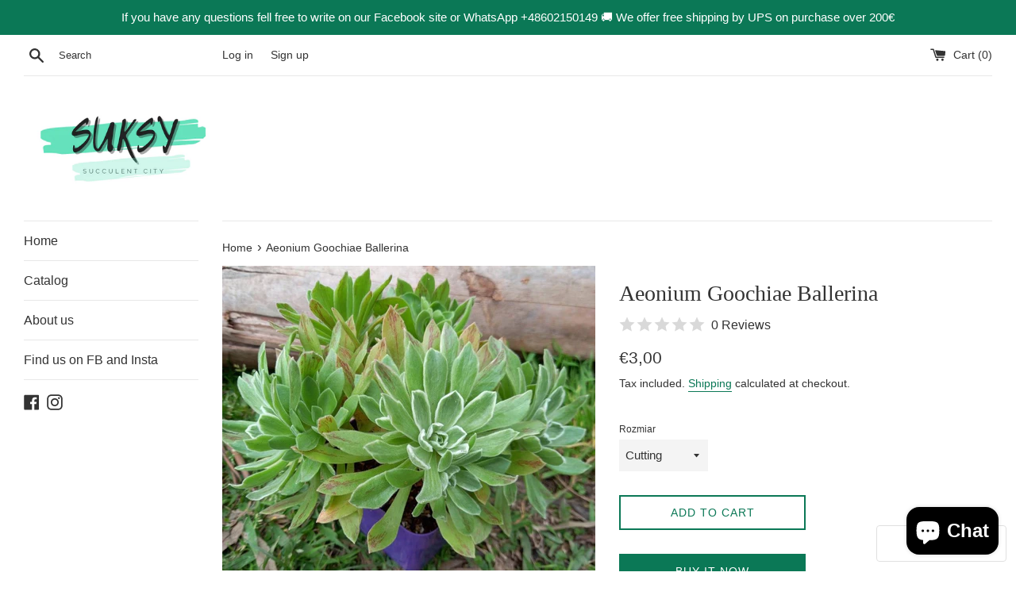

--- FILE ---
content_type: text/javascript
request_url: https://cdn.shopify.com/s/javascripts/currencies.js?v=0.0675624333293634
body_size: 644
content:
var Currency={rates:{USD:1,EUR:1.16458,GBP:1.3441,CAD:.72018,ARS:688026e-9,AUD:.668268,BRL:.185288,CLP:.001134,CNY:.143395,CYP:.397899,CZK:.0480304,DKK:.155862,EEK:.0706676,HKD:.128244,HUF:.00301556,ISK:.00797595,INR:.0110878,JMD:.00632679,JPY:.00631215,LVL:1.57329,LTL:.320236,MTL:.293496,MXN:.0561769,NZD:.574345,NOK:.0994212,PLN:.276543,SGD:.776591,SKK:21.5517,SIT:175.439,ZAR:.0609526,KRW:683421e-9,SEK:.108739,CHF:1.25033,TWD:.031713,UYU:.0258968,MYR:.246971,BSD:1,CRC:.00201796,RON:.228836,PHP:.0168183,AED:.272294,VEB:296373e-16,IDR:593149e-10,TRY:.0231595,THB:.0317617,TTD:.147293,ILS:.316806,SYP:.00904246,XCD:.369313,COP:272293e-9,RUB:.0127392,HRK:.154566,KZT:.0019589,TZS:399071e-9,XPT:2354.53,SAR:.266667,NIO:.0271805,LAK:462865e-10,OMR:2.59797,AMD:.00263823,CDF:438357e-9,KPW:.0011111,SPL:6,KES:.00775235,ZWD:.00276319,KHR:24822e-8,MVR:.0646851,GTQ:.130421,BZD:.496721,BYR:344826e-10,LYD:.184163,DZD:.00768834,BIF:337904e-9,GIP:1.3441,BOB:.144555,XOF:.00177538,STD:471293e-10,NGN:703028e-9,PGK:.234456,ERN:.0666667,MWK:576858e-9,CUP:.0416737,GMD:.0135842,CVE:.0105611,BTN:.0110878,XAF:.00177538,UGX:281047e-9,MAD:.108522,MNT:280639e-9,LSL:.0609526,XAG:92.2583,TOP:.417632,SHP:1.3441,RSD:.00992386,HTG:.00763675,MGA:21617e-8,MZN:.0156522,FKP:1.3441,BWP:.0739586,HNL:.037851,PYG:150959e-9,JEP:1.3441,EGP:.0211401,LBP:111616e-10,ANG:.554724,WST:.36189,TVD:.668268,GYD:.00477994,GGP:1.3441,NPR:.00692665,KMF:.00236718,IRR:936095e-12,XPD:1781.84,SRD:.0260925,TMM:57053e-9,SZL:.0609526,MOP:.124509,BMD:1,XPF:.00975915,ETB:.00643512,JOD:1.41044,MDL:.0586297,MRO:.00250754,YER:.00419416,BAM:.595438,AWG:.558659,PEN:.297637,VEF:296137e-13,SLL:435146e-10,KYD:1.20361,AOA:.00108958,TND:.345839,TJS:.107353,SCR:.0718548,LKR:.00323123,DJF:.00561788,GNF:114252e-9,VUV:.00825513,SDG:.00166667,IMP:1.3441,GEL:.371101,FJD:.439074,DOP:.0156907,XDR:1.36487,MUR:.0216453,MMK:476072e-9,LRD:.00554356,BBD:.5,ZMK:50632e-9,XAU:4615.36,VND:378923e-10,UAH:.0230643,TMT:.285265,IQD:763828e-9,BGN:.595438,KGS:.0114354,RWF:686469e-9,BHD:2.65957,UZS:832841e-10,PKR:.00357248,MKD:.0189224,AFN:.0153153,NAD:.0609526,BDT:.00818167,AZN:.588234,SOS:.00176258,QAR:.274725,PAB:1,CUC:1,SVC:.114286,SBD:.123262,ALL:.012064,BND:.776591,KWD:3.25138,GHS:.0926352,ZMW:.050632,XBT:95598.4,NTD:.0337206,BYN:.344826,CNH:.143469,MRU:.0250754,STN:.0471293,VES:.00296137,MXV:.486827,VED:.00296137,SLE:.0435146,XCG:.554724,SSP:218606e-9},convert:function(amount,from,to){return amount*this.rates[from]/this.rates[to]}};
//# sourceMappingURL=/s/javascripts/currencies.js.map?v=0.0675624333293634
